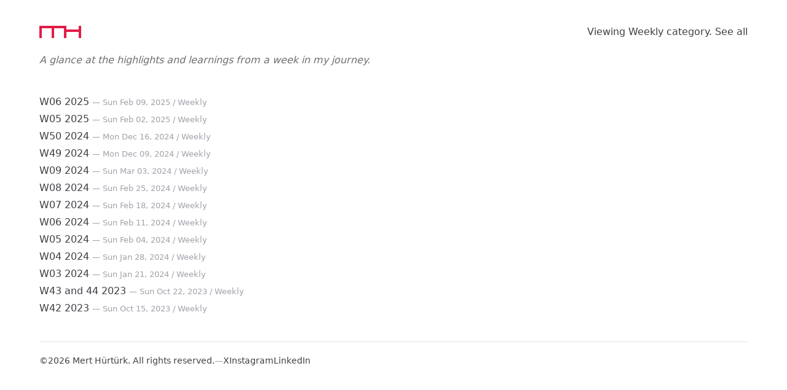

--- FILE ---
content_type: text/html; charset=UTF-8
request_url: https://intromert.com/entries/weekly
body_size: 1010
content:
<!doctype html>
<html lang="en">
<head>
    <title>Mert Hürtürk</title>
    <meta charset="utf-8">
    <meta name="viewport" content="width=device-width, initial-scale=1.0">
    <meta name="csrf-token" content="GceOAUwqV25xJbRZpsZvbOkkxPYAV1ckRhm3v1tg">
    <link rel="preload" as="style" href="https://intromert.com/build/assets/app-f1cfa2c6.css" /><link rel="stylesheet" href="https://intromert.com/build/assets/app-f1cfa2c6.css" />
    <script defer data-domain="intromert.com" src="https://plausible.io/js/script.tagged-events.js"></script>
    <script>window.plausible = window.plausible || function () { (window.plausible.q = window.plausible.q || []).push(arguments) }</script>

    <script defer src="https://unpkg.com/@alpinejs/ui@3.13.1-beta.0/dist/cdn.min.js"></script>
    <script defer src="https://unpkg.com/@alpinejs/focus@3.13.1/dist/cdn.min.js"></script>
    <script defer src="https://unpkg.com/alpinejs@3.13.1/dist/cdn.min.js"></script>
</head>
<body class="p-5 md:p-10 bg-white dark:bg-zinc-800">
<section class="prose dark:prose-invert prose-zinc mx-auto max-w-6xl hover:prose-a:text-rose-600">
    <div class="pb-5">
    <section class="flex flex-col gap-y-2 md:gap-y-0 md:flex-row md:justify-between md:items-center">
        <a href="/" class="flex items-center" title="Mert Hürtürk - intromert.com">
    <div class="border-l-4 border-t-4 border-rose-600 h-5 w-5"></div>
    <div class="border-l-4 border-t-4 border-rose-600 h-5 w-5"></div>
    <div class="border-l-4 border-rose-600 h-5 w-px"></div>
    <div class="border-t-4 border-rose-600 h-2 w-5"></div>
    <div class="border-r-4 border-rose-600 h-5 w-px"></div>
</a>

        <div class="flex items-center gap-x-2">
            <div class="text-base font-medium">Viewing Weekly category. <a href="/">See all</a></div>
        </div>
    </section>
</div>

    <section>
                    <p class="italic opacity-75">
    A glance at the highlights and learnings from a week in my journey.
</p>
        
        <ul class="mt-10">
                            <li><a href="/entries/weekly/w06-2025">W06 2025</a>
                    <small class="text-zinc-400">&mdash; Sun Feb 09, 2025 / Weekly</small>
                </li>
                            <li><a href="/entries/weekly/w05-2025">W05 2025</a>
                    <small class="text-zinc-400">&mdash; Sun Feb 02, 2025 / Weekly</small>
                </li>
                            <li><a href="/entries/weekly/w50-2024">W50 2024</a>
                    <small class="text-zinc-400">&mdash; Mon Dec 16, 2024 / Weekly</small>
                </li>
                            <li><a href="/entries/weekly/w49-2024">W49 2024</a>
                    <small class="text-zinc-400">&mdash; Mon Dec 09, 2024 / Weekly</small>
                </li>
                            <li><a href="/entries/weekly/w09-2024">W09 2024</a>
                    <small class="text-zinc-400">&mdash; Sun Mar 03, 2024 / Weekly</small>
                </li>
                            <li><a href="/entries/weekly/w08-2024">W08 2024</a>
                    <small class="text-zinc-400">&mdash; Sun Feb 25, 2024 / Weekly</small>
                </li>
                            <li><a href="/entries/weekly/w07-2024">W07 2024</a>
                    <small class="text-zinc-400">&mdash; Sun Feb 18, 2024 / Weekly</small>
                </li>
                            <li><a href="/entries/weekly/w06-2024">W06 2024</a>
                    <small class="text-zinc-400">&mdash; Sun Feb 11, 2024 / Weekly</small>
                </li>
                            <li><a href="/entries/weekly/w05-2024">W05 2024</a>
                    <small class="text-zinc-400">&mdash; Sun Feb 04, 2024 / Weekly</small>
                </li>
                            <li><a href="/entries/weekly/w04-2024">W04 2024</a>
                    <small class="text-zinc-400">&mdash; Sun Jan 28, 2024 / Weekly</small>
                </li>
                            <li><a href="/entries/weekly/w03-2024">W03 2024</a>
                    <small class="text-zinc-400">&mdash; Sun Jan 21, 2024 / Weekly</small>
                </li>
                            <li><a href="/entries/weekly/w43-and-44-2023">W43 and 44 2023</a>
                    <small class="text-zinc-400">&mdash; Sun Oct 22, 2023 / Weekly</small>
                </li>
                            <li><a href="/entries/weekly/w42-2023">W42 2023</a>
                    <small class="text-zinc-400">&mdash; Sun Oct 15, 2023 / Weekly</small>
                </li>
                    </ul>
    </section>

    <footer class="mt-10 pb-5">
        

        <div class="border-t border-zinc-200 dark:border-zinc-700 pt-5 mt-10 flex gap-x-4 text-sm">
            <div>&copy;2026 Mert Hürtürk. All rights reserved.</div>
            <div class="opacity-50">&mdash;</div>
            <a target="_blank" href="https://x.com/merthurturk">X</a>
            <a target="_blank" href="https://instagram.com/merthurturk">Instagram</a>
            <a target="_blank" href="https://linkedin.com/in/merthurturk">LinkedIn</a>
        </div>
    </footer>
</section>
</body>
</html>
